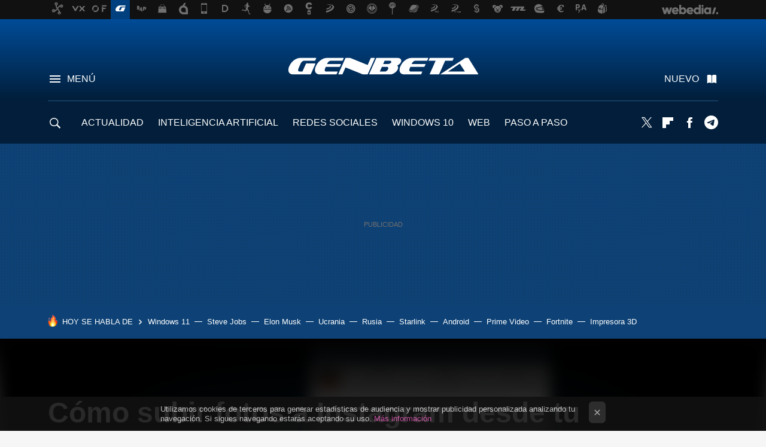

--- FILE ---
content_type: application/javascript; charset=utf-8
request_url: https://fundingchoicesmessages.google.com/f/AGSKWxXtawYw445NLtdEUh_8-sdk8K94mL6-wa6sl5h_5TTbeBMgVHwhdFC4Zya4OuyJSDhn_BC4_lDgOpSlQ7_cryX-ULseFaR_QspUBzDUCUI7dIt8T3djVjWHSxsr6_pmjd7gwnWeLQ==?fccs=W251bGwsbnVsbCxudWxsLG51bGwsbnVsbCxudWxsLFsxNzY4OTY3MDE0LDY4NzAwMDAwMF0sbnVsbCxudWxsLG51bGwsW251bGwsWzcsNl0sbnVsbCxudWxsLG51bGwsbnVsbCxudWxsLG51bGwsbnVsbCxudWxsLG51bGwsMV0sImh0dHBzOi8vd3d3LmdlbmJldGEuY29tL3Bhc28tYS1wYXNvL2NvbW8tc3ViaXItYS1pbnN0YWdyYW0tZGVzZGUtdHUtb3JkZW5hZG9yLXktdXNhci1sYS1hcHAtY29tby1zaS1lc3R1dmllcmFzLWRlc2RlLWVsLW1vdmlsIixudWxsLFtbOCwiOW9FQlItNW1xcW8iXSxbOSwiZW4tVVMiXSxbMTYsIlsxLDEsMV0iXSxbMTksIjIiXSxbMTcsIlswXSJdLFsyNCwiIl0sWzI5LCJmYWxzZSJdXV0
body_size: 112
content:
if (typeof __googlefc.fcKernelManager.run === 'function') {"use strict";this.default_ContributorServingResponseClientJs=this.default_ContributorServingResponseClientJs||{};(function(_){var window=this;
try{
var qp=function(a){this.A=_.t(a)};_.u(qp,_.J);var rp=function(a){this.A=_.t(a)};_.u(rp,_.J);rp.prototype.getWhitelistStatus=function(){return _.F(this,2)};var sp=function(a){this.A=_.t(a)};_.u(sp,_.J);var tp=_.ed(sp),up=function(a,b,c){this.B=a;this.j=_.A(b,qp,1);this.l=_.A(b,_.Pk,3);this.F=_.A(b,rp,4);a=this.B.location.hostname;this.D=_.Fg(this.j,2)&&_.O(this.j,2)!==""?_.O(this.j,2):a;a=new _.Qg(_.Qk(this.l));this.C=new _.dh(_.q.document,this.D,a);this.console=null;this.o=new _.mp(this.B,c,a)};
up.prototype.run=function(){if(_.O(this.j,3)){var a=this.C,b=_.O(this.j,3),c=_.fh(a),d=new _.Wg;b=_.hg(d,1,b);c=_.C(c,1,b);_.jh(a,c)}else _.gh(this.C,"FCNEC");_.op(this.o,_.A(this.l,_.De,1),this.l.getDefaultConsentRevocationText(),this.l.getDefaultConsentRevocationCloseText(),this.l.getDefaultConsentRevocationAttestationText(),this.D);_.pp(this.o,_.F(this.F,1),this.F.getWhitelistStatus());var e;a=(e=this.B.googlefc)==null?void 0:e.__executeManualDeployment;a!==void 0&&typeof a==="function"&&_.To(this.o.G,
"manualDeploymentApi")};var vp=function(){};vp.prototype.run=function(a,b,c){var d;return _.v(function(e){d=tp(b);(new up(a,d,c)).run();return e.return({})})};_.Tk(7,new vp);
}catch(e){_._DumpException(e)}
}).call(this,this.default_ContributorServingResponseClientJs);
// Google Inc.

//# sourceURL=/_/mss/boq-content-ads-contributor/_/js/k=boq-content-ads-contributor.ContributorServingResponseClientJs.en_US.9oEBR-5mqqo.es5.O/d=1/exm=ad_blocking_detection_executable,kernel_loader,loader_js_executable/ed=1/rs=AJlcJMwtVrnwsvCgvFVyuqXAo8GMo9641A/m=cookie_refresh_executable
__googlefc.fcKernelManager.run('\x5b\x5b\x5b7,\x22\x5b\x5bnull,\\\x22genbeta.com\\\x22,\\\x22AKsRol97p0M3Whzgo0i36_1fAyZaUD9E-Hu-bjJvHP4GsXyEVh4GaUyndyb5MFrdf49qQx5OdERfsXDBWrbLCN7SZuneCDUhkkG-QkEd9l-TJsYFEQWfkbe-h9kJxqsl7uNHiHvlME0Bwy6yjqWP0LHda99FcUSDNw\\\\u003d\\\\u003d\\\x22\x5d,null,\x5b\x5bnull,null,null,\\\x22https:\/\/fundingchoicesmessages.google.com\/f\/AGSKWxVin3UFGTUDwsOR3rkxIv6EymHt2WBRsfNdcBJevOIwzjiWyEF3p2EFjGq7otHiYzmG5PX1j5-McLnVpaNF7NVoyK7gwiQqRtLhXn3fpf2TlrK0-Pv34rQqrNBU7VcLpr5jBu3bvg\\\\u003d\\\\u003d\\\x22\x5d,null,null,\x5bnull,null,null,\\\x22https:\/\/fundingchoicesmessages.google.com\/el\/AGSKWxVwgW5Fe-YJrryVJviWQJI97Ia5-1xXcfAFdfCN36ADtPf8dYPd0Dctk63YOmERJblWIFrDInmtfr5ncAT9u6a5QigQ0orGqCmY2rE0tx-Fjwu_kVjK3SuQeFLX2UVy7GjUweSm-A\\\\u003d\\\\u003d\\\x22\x5d,null,\x5bnull,\x5b7,6\x5d,null,null,null,null,null,null,null,null,null,1\x5d\x5d,\x5b3,1\x5d\x5d\x22\x5d\x5d,\x5bnull,null,null,\x22https:\/\/fundingchoicesmessages.google.com\/f\/AGSKWxU1N2ARe-ZBuzG-noNeNdI7oHMRoGI3ewuRF6fFvqFtppOi8waQ5FzU1aFdrdm34Rm6iAgIhJP2eYpYxlTWEWIt6CXw-kdz5RwYATndDa0MxRkeHHto_0qkQsyaOqBNsmRjYbDLog\\u003d\\u003d\x22\x5d\x5d');}

--- FILE ---
content_type: application/javascript; charset=utf-8
request_url: https://fundingchoicesmessages.google.com/f/AGSKWxVHXUTBXs5UuPKflQNNzYch0WRZmrOto9xzX7JmxCGCP3ATE12S92RzfN_IgoKgvlMrlguViNoCcZLFM-zC0S3NC_bz7qVYA52V3qwpFC81l8egN4eEyBkItxsqGldTSEi7fnQZ7d4LEEmsIEHdmtfsug4TQwczES8ArCVuQVysWwJiECdOSQu4Cuqd/_/ad_listpage.=%22hyperfeed_story_id_%22]:-abp-has(input[data-next-question-id])/ads/iframe/adtracker./ad-lil.
body_size: -1291
content:
window['37daa6a4-bb4d-4987-afae-06ded0b1dc04'] = true;